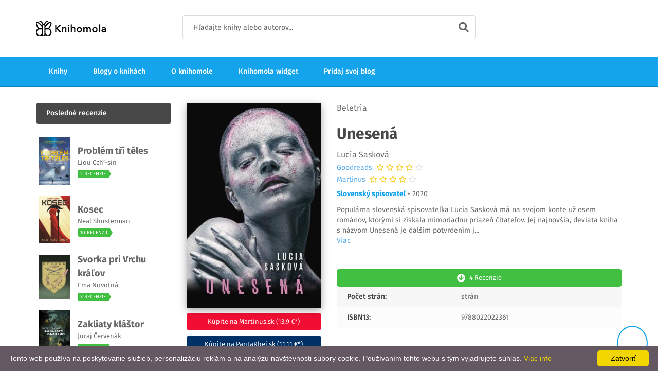

--- FILE ---
content_type: text/html; charset=UTF-8
request_url: https://knihomola.sk/books/260303
body_size: 13579
content:

<!DOCTYPE html>
<!--[if lt IE 7]>		<html class="no-js lt-ie9 lt-ie8 lt-ie7" lang="sk"> <![endif]-->
<!--[if IE 7]>			<html class="no-js lt-ie9 lt-ie8" lang="sk"> <![endif]-->
<!--[if IE 8]>			<html class="no-js lt-ie9" lang="sk"> <![endif]-->
<!--[if gt IE 8]><!-->	<html class="no-js" lang="sk"> <!--<![endif]-->

<head>
    <meta charset="utf-8"/>    <meta http-equiv="x-ua-compatible" content="ie=edge">
    <meta name="robots" content="all,follow"/>    <meta name="googlebot" content="index,follow,snippet,archive"/>    <meta name="viewport" content="width=device-width, initial-scale=1"/>
    <title>Lucia Sasková: Unesená | Knihomola</title>

    <meta property="fb:app_id" content="1901379720139928"/>
    <meta property="og:url" content="https://knihomola.sk/books/260303"/>
    <meta property="og:title" content="Lucia Sasková: Unesená | Knihomola"/>
    <meta property="og:image" content="https://www.knihomola.sk/data/image/260/260303.jpg"/>
    <meta property="og:site_name" content="Knihomola"/>
    <meta property="og:description" content="Lucia Sasková: Unesená - "/>
    
    

    <meta name="description" content="Lucia Sasková: Unesená - "/>    <meta name="keywords" content="knihomoli,knihomol,knihomola,knihomole,knihy,recenzie,knižné recenzie,recenzie na knihy,blog,blogy,blogy o knihách,knižné blogy,kategórie,nové knihy,nájdi knihu,názor,hodnotenie,hodnotenie kníh,Lucia Sasková,Unesená"/>
            <link rel="canonical" href="https://knihomola.sk/books/260303"/>
        <link rel="alternate" href="https://knihomola.sk/books/260303" hreflang="sk-sk"/>
    
    <link rel="stylesheet" href="/css/combined.min.css?v=1768926878"/>
    <script src="/js/vendor/modernizr-2.8.3-respond-1.4.2.min.js"></script>    <script src="/js/vendor/font-awesome.js"></script>
    <!-- Google Recaptcha -->
<!--    <script src="https://www.google.com/recaptcha/api.js?render=6Lc7WicUAAAAAKfPm1-y-Ahj1OqyiyjzRm3B7Fg6" ></script>-->
<!--    <script">-->
<!--        function submitNewsletterForm(token) {-->
<!--        document.getElementById("newsletter_form").submit();-->
<!--        }-->
<!--    </script>-->
    <!-- End Google Recaptcha -->

    <!-- Google Tag Manager -->
    <script>(function(w,d,s,l,i){w[l]=w[l]||[];w[l].push({'gtm.start':
            new Date().getTime(),event:'gtm.js'});var f=d.getElementsByTagName(s)[0],
            j=d.createElement(s),dl=l!='dataLayer'?'&l='+l:'';j.async=true;j.src=
            'https://www.googletagmanager.com/gtm.js?id='+i+dl;f.parentNode.insertBefore(j,f);
        })(window,document,'script','dataLayer','GTM-K68GZP8');</script>
    <!-- End Google Tag Manager -->

    <!-- Favicon and apple touch icons-->
    <link rel="shortcut icon" href="/favicon.ico" type="image/x-icon"/>

    </head>

<body>

<!-- Google Tag Manager (noscript) -->
<noscript><iframe src="https://www.googletagmanager.com/ns.html?id=GTM-K68GZP8"
                  height="0" width="0" style="display:none;visibility:hidden"></iframe></noscript>
<!-- End Google Tag Manager (noscript) -->

<!--[if lte IE 9]>
<p class="browserupgrade">You are using an <strong>outdated</strong> browser. Please <a href="https://browsehappy.com/">upgrade your browser</a> to improve your experience and security.</p>
<![endif]-->

<div id="tg-wrapper" class="tg-wrapper tg-haslayout">

    
<header id="tg-header" class="tg-header tg-haslayout">
    <div class="tg-middlecontainer">
        <div class="container">
            <div class="row">
                <div class="col-xs-12 col-sm-12 col-md-12 col-lg-12">
                    <strong class="tg-logo">
                        <a href="/">
                            <img src="/images/logo.png" alt="Knihomola" data-src="/images/logo.png"
                                 data-ret="/images/logo2x.png"/>
                        </a>
                    </strong>
                    <div class="tg-searchbox">
                        <form method="get" accept-charset="utf-8" class="tg-formtheme tg-formsearch" action="/search">                        <fieldset>
                            <input type="text" name="search" class="typeahead form-control"
                                   placeholder="Hľadajte knihy alebo autorov...">
                            <button type="submit"><i class="fa fa-search"></i></button>
                        </fieldset>
                        </form>                    </div>
                </div>
            </div>
        </div>
    </div>
    <div class="tg-navigationarea">
        <div class="container">
            <div class="row">
                <div class="col-xs-12 col-sm-12 col-md-12 col-lg-12">
                    <nav id="tg-nav" class="tg-nav">
                        <div class="navbar-header">
                            <button type="button" class="navbar-toggle collapsed" data-toggle="collapse" data-target="#tg-navigation" aria-expanded="false">
                                <span class="sr-only">Toggle navigation</span>
                                <span class="icon-bar"></span>
                                <span class="icon-bar"></span>
                                <span class="icon-bar"></span>
                            </button>
                        </div>
                        <div id="tg-navigation" class="collapse navbar-collapse tg-navigation">
                            <ul>
                                
                                <li>
                                    <a href="/books">Knihy</a>                                </li>
                                <li>
                                    <a href="/blogs">Blogy o knihách</a>                                </li>
                                <li>
                                    <a href="/about">O knihomole</a>                                </li>
                                <li>
                                    <a href="/widget">Knihomola widget</a>                                </li>
                                <li>
                                    <a href="/blogs/add">Pridaj svoj blog</a>                                </li>
                            </ul>
                        </div>
                    </nav>
                </div>
            </div>
        </div>
    </div>
</header>

    
    <main id="tg-main" class="tg-main tg-haslayout">
        <!--************************************
                News Grid Start
        *************************************-->
        <div class="tg-sectionspace tg-haslayout">
            <div class="container">


                <div class="row">
                    <div id="tg-twocolumns" class="tg-twocolumns">
                        <div class="col-xs-12 col-sm-8 col-md-8 col-lg-9 pull-right">
                            <div id="tg-content" class="tg-content">

                                
                                <div class="tg-productdetail">
                                    <div class="row">
                                        <div class="col-xs-12 col-sm-12 col-md-4 col-lg-4">
                                            <div class="tg-postbook">
                                                <figure class="tg-featureimg" style="text-align: center; box-shadow: rgba(0, 0, 0, 0.35) 0px 5px 15px; padding: 0px">
                                                    <img src="https://www.knihomola.sk/data/image/260/260303.jpg" alt="">
                                                </figure>
                                                <div class="tg-postbookcontent" style="padding: 0;">
                                                                                                            <a class="tg-btnaddtowishlist tg-btn-lg btn-martinus" target="_blank"
                                                           href="https://www.martinus.sk/products/ean/9788022022361?z=E4UVUS&utm_source=z%3DE4UVUS&utm_medium=url&utm_campaign=partner">
                                                            Kúpite na Martinus.sk                                                            (13.9 €*)                                                        </a>


                                                        <a class="tg-btnaddtowishlist tg-btn-lg" style="background: #003166; text-transform: none;" target="_blank"
                                                           href="https://www.pantarhei.sk/knihy/beletria/slovenska-beletria/unesena.html?utm_source=dgt&utm_medium=aff&a_aid=5979c568c58cf&a_bid=d2c6786b">
                                                            Kúpite na PantaRhei.sk                                                            (11.11 €*)                                                        </a>
                                                                                                                    <div class="text-center text-muted" style="font-size: 0.8em;">
                                                                * aktuálne ceny sa môžu líšiť
                                                            </div>
                                                                                                                                                            </div>
                                            </div>
                                        </div>
                                        <div class="col-xs-12 col-sm-12 col-md-8 col-lg-8">
                                            <div class="tg-productcontent">
                                                                                                    <ul class="tg-bookscategories">
                                                        <li>
                                                            <a href="/category/beletria">Beletria</a>                                                        </li>
                                                    </ul>
                                                
                                                <div class="tg-booktitle">
                                                    <h3> Unesená</h3>
                                                </div>

                                                <span class="tg-bookwriter">
                                                <a href='/authors/lucia-saskova'>Lucia Sasková</a>                                                                                                </span>

                                                
            <div class="tg-rating">
                <span class="tg-addreviews">
                    <a href="https://www.goodreads.com/book/show/55510457-unesen" target="_blank">Goodreads</a>
                </span>
                &nbsp;
                <span class="tg-stars" title="4.35">
                    <span style="width: 87%;"></span>
                </span>
            </div>
                                                            
            <div class="tg-rating">
                <span class="tg-addreviews">
                    <a href="https://www.martinus.sk/products/ean/9788022022361?z=E4UVUS" target="_blank">Martinus</a>
                </span>
                &nbsp;
                <span class="tg-stars" title="4.5">
                    <span style="width: 90%;"></span>
                </span>
            </div>
            
                                                <div class="tg-publisher">
                                                    <strong>
                                                        <a href="/publishers/Slovensky-spisovatel">Slovenský spisovateľ</a>                                                    </strong>
                                                                                                        &bull; 2020                                                                                                    </div>

                                                <div class="tg-description">
                                                    <p>
                                                        Populárna slovenská spisovateľka Lucia Sasková má na svojom konte už osem románov, ktorými si získala mimoriadnu priazeň čitateľov. Jej najnovšia, deviata kniha s názvom Unesená je ďalším potvrdením j<span id="dots">...</span><span id="more">ším potvrdením jej nesporného talentu a schopnosti nastoľovať zložité, kontroverzné témy.

Po tragickej smrti rodičov čaká hlavnú hrdinku život, na aký nebola pripravená. Trápia ju vážne finančné problémy, a tak žije od výplaty k výplate a okrem práce nikam nechodí. Hoci nikoho nehľadala, úplnou náhodou jej do života vstúpi príťažlivý muž, ktorý na rozdiel od nej nemá núdzu o peniaze. Zdá sa jej však až príliš dokonalý a najmä príliš záhadný, aby s ním riskovala hlbší vzťah. Čím dlhšie sa s ním stretáva, tým viac znepokojivých otázok si kladie: Prečo sa s ňou Dávid neukazuje na verejnosti? Kde sa skrýva, keď sa neozýva niekoľko týždňov? A prečo o svojej práci zaryto mlčí? Naozaj je to len pre jej dobro, alebo je z tým niečo viac? 
Hlavná hrdinka sa proti svojej vôli postupne ocitá vo svete, v ktorom ide o peniaze a o život – o nič viac, o nič menej. Odrazu nič nie je, ako sa zdá, nikto nie je tým, za koho sa vydáva, a ona sa musí rozhodnúť, na ktorej strane bude stáť.

Martinus.sk · Čítanie z knihy UNESENÁ (Lucia Sasková)                                                            </span>
                                                                                                                <br>
                                                        <a onclick="readMore()" id="readMoreBtn">Viac</a>
                                                    </p>
                                                </div>

                                                <div class="tg-postbook">
                                                <div class="tg-postbookcontent">
                                                                                                            <a href="#reviews" class="tg-btnaddtowishlist tg-btn-lg">
                                                            <i class="fa fa-arrow-circle-down"></i>
                                                            <span>
                                                                    4 recenzie                                                                </span>
                                                        </a>
                                                                                                    </div>
                                                </div>

                                                <ul class="tg-productinfo">

                                                    <li>
                                                        <span>Počet strán:</span>
                                                        <span> strán</span>
                                                    </li>

                                                                                                            <li><span>ISBN13:</span><span>9788022022361</span></li>
                                                    
                                                    
                                                    

                                                    

                                                                                                    </ul>
                                            </div>
                                        </div>
                                        <div class="tg-productdescription" style="margin-top: 10px;">
                                            <div class="col-xs-12 col-sm-12 col-md-12 col-lg-12">
                                                <ul class="tg-themetabs" role="tablist">
                                                    <li role="presentation" class="active">
                                                        <a href="#reviews" data-toggle="tab">
                                                            Recenzie                                                        </a>
                                                    </li>
                                                    <li role="presentation">
                                                        <a href="#description" data-toggle="tab">
                                                            Detaily                                                        </a>
                                                    </li>
                                                </ul>
                                                <div class="tg-tab-content tab-content">
                                                    <div role="tabpanel" class="tg-tab-pane tab-pane active" id="reviews">
                                                                                                                                                                                    <div class="tg-authorbox">

                                                                                                                                        <h2>
                                                                        <div class="row">
                                                                        <div class="col-xs-12 col-sm-12 col-md-6 col-lg-6">
                                                                            <a href="/blogs/74/articles">
                                                                                Prečítané.sk                                                                            </a>
                                                                        </div>
                                                                                                                                                </div>
                                                                    </h2>
                                                                    
                                                                    <div class="tg-authorinfo">
                                                                        <div class="tg-authorhead">
                                                                            <div class="tg-leftarea">
                                                                                <div class="tg-authorname">
                                                                                    <h2>
                                                                                        <a href="https://knihomola.sk/redirect?url=https%3A%2F%2Fprecitane.sk%2Frecenzia-lucia-saskova-unesena%2F&blog_id=74&source=detail_title"
                                                                                           target="_blank">RECENZIA: Lucia Sasková – Unesená</a>
                                                                                    </h2>
                                                                                                                                                                            <!-- <span>
                                                                                            7. 12. 2020                                                                                        </span> -->
                                                                                                                                                                    </div>
                                                                            </div>
                                                                        </div>
                                                                    </div>
                                                                    <div>
                                                                        <div class="tg-description">
                                                                                                                                                            <p>
                                                                                    
VYDAVATEĽSTVO: Slovenský spisovateľ ROK VYDANIA: 2020 ŽÁNER: Román POČET STRÁN: 272 VÄZBA: pevná   “Svet je malý. A naše hriechy veľké.” (str. 268)   O knihe Hlavná hrdinka, ktorá pracuje ako sestrička u stomatológa, prišla pri tragickej dopravnej nehode o...
The post RECENZIA: Lucia Sasková – Unesená appeared first on Prečítané.sk.
                                                                                </p>
                                                                            
                                                                            <div style="margin-top: 10px;">
                                                                                <a class="tg-btn tg-active" href="https://knihomola.sk/redirect?url=https%3A%2F%2Fprecitane.sk%2Frecenzia-lucia-saskova-unesena%2F&amp;blog_id=74&amp;source=detail_more">
                                                                                    Prečítať celú recenziu                                                                                </a>
                                                                            </div>
                                                                        </div>

                                                                    </div>
                                                                </div>

                                                                                                                            <div class="tg-authorbox">

                                                                                                                                        <h2>
                                                                        <div class="row">
                                                                        <div class="col-xs-12 col-sm-12 col-md-6 col-lg-6">
                                                                            <a href="/blogs/122/articles">
                                                                                DROMINICKA ČÍTA                                                                            </a>
                                                                        </div>
                                                                                                                                                </div>
                                                                    </h2>
                                                                    
                                                                    <div class="tg-authorinfo">
                                                                        <div class="tg-authorhead">
                                                                            <div class="tg-leftarea">
                                                                                <div class="tg-authorname">
                                                                                    <h2>
                                                                                        <a href="https://knihomola.sk/redirect?url=https%3A%2F%2Fdrominickacita.sk%2F2020%2F11%2F25%2Funesena-lucia-saskova%2F&blog_id=122&source=detail_title"
                                                                                           target="_blank">Unesená (Lucia Sasková)</a>
                                                                                    </h2>
                                                                                                                                                                            <!-- <span>
                                                                                            25. 11. 2020                                                                                        </span> -->
                                                                                                                                                                    </div>
                                                                            </div>
                                                                        </div>
                                                                    </div>
                                                                    <div>
                                                                        <div class="tg-description">
                                                                                                                                                            <p>
                                                                                    Lucia Sasková je v slovenskej literatúre už veľmi známy pojem a netreba ju obzvlášť predstavovať. Ja som sa k jej knihe dostala minulý rok, hoci som ju evidovala už predtým. Odsúdená ma vtedy prevalcovala na plnej čiare. Preto som ani sekundu neváhala a siahla aj po nedávno vydanej knihe s názvom Unesená. Hlavná hrdinka po tragickej nehode svojich rodičov zostáva … Čítať ďalej Unesená (Lucia[...]                                                                                </p>
                                                                            
                                                                            <div style="margin-top: 10px;">
                                                                                <a class="tg-btn tg-active" href="https://knihomola.sk/redirect?url=https%3A%2F%2Fdrominickacita.sk%2F2020%2F11%2F25%2Funesena-lucia-saskova%2F&amp;blog_id=122&amp;source=detail_more">
                                                                                    Prečítať celú recenziu                                                                                </a>
                                                                            </div>
                                                                        </div>

                                                                    </div>
                                                                </div>

                                                                                                                            <div class="tg-authorbox">

                                                                                                                                        <h2>
                                                                        <div class="row">
                                                                        <div class="col-xs-12 col-sm-12 col-md-6 col-lg-6">
                                                                            <a href="/blogs/103/articles">
                                                                                What Thomas Read                                                                            </a>
                                                                        </div>
                                                                                                                                                </div>
                                                                    </h2>
                                                                    
                                                                    <div class="tg-authorinfo">
                                                                        <div class="tg-authorhead">
                                                                            <div class="tg-leftarea">
                                                                                <div class="tg-authorname">
                                                                                    <h2>
                                                                                        <a href="https://knihomola.sk/redirect?url=http%3A%2F%2Fwww.whatthomasread.com%2F2020%2F11%2Frecenzia-unesena-lucia-saskova.html&blog_id=103&source=detail_title"
                                                                                           target="_blank">Recenzia: Unesená - Lucia Sasková</a>
                                                                                    </h2>
                                                                                                                                                                            <!-- <span>
                                                                                            23. 11. 2020                                                                                        </span> -->
                                                                                                                                                                    </div>
                                                                            </div>
                                                                        </div>
                                                                    </div>
                                                                    <div>
                                                                        <div class="tg-description">
                                                                                                                                                            <p>
                                                                                    




AUTOR: Lucia SaskováNÁZOV: UnesenáVYDAVATEĽSTVO: Slovenský spisovateľROK VYDANIA: 2020POČET STRÁN: 272


Po tragickej smrti rodičov čaká hlavnú hrdinku život, na aký nebola pripravená. Trápia ju vážne finančné problémy, a tak žije od výplaty k výplate a okrem práce nikam nechodí. Hoci nikoho nehľadala, úplnou náhodou jej do života vstúpi príťažlivý muž, ktorý na rozdiel od nej nemá núdzu[...]                                                                                </p>
                                                                            
                                                                            <div style="margin-top: 10px;">
                                                                                <a class="tg-btn tg-active" href="https://knihomola.sk/redirect?url=http%3A%2F%2Fwww.whatthomasread.com%2F2020%2F11%2Frecenzia-unesena-lucia-saskova.html&amp;blog_id=103&amp;source=detail_more">
                                                                                    Prečítať celú recenziu                                                                                </a>
                                                                            </div>
                                                                        </div>

                                                                    </div>
                                                                </div>

                                                                                                                            <div class="tg-authorbox">

                                                                                                                                        <h2>
                                                                        <div class="row">
                                                                        <div class="col-xs-12 col-sm-12 col-md-6 col-lg-6">
                                                                            <a href="/blogs/74/articles">
                                                                                Prečítané.sk                                                                            </a>
                                                                        </div>
                                                                                                                                                </div>
                                                                    </h2>
                                                                    
                                                                    <div class="tg-authorinfo">
                                                                        <div class="tg-authorhead">
                                                                            <div class="tg-leftarea">
                                                                                <div class="tg-authorname">
                                                                                    <h2>
                                                                                        <a href="https://knihomola.sk/redirect?url=https%3A%2F%2Fprecitane.sk%2Fkniha-unesena-novinka-od-lucie-saskovej-vas-zavedie-do-sveta-plneho-pretvarky-a-manipulacie%2F&blog_id=74&source=detail_title"
                                                                                           target="_blank">Kniha Unesená: Novinka od Lucie Saskovej vás zavedie do sveta plného pretvárky a manipulácie</a>
                                                                                    </h2>
                                                                                                                                                                            <!-- <span>
                                                                                            25. 10. 2020                                                                                        </span> -->
                                                                                                                                                                    </div>
                                                                            </div>
                                                                        </div>
                                                                    </div>
                                                                    <div>
                                                                        <div class="tg-description">
                                                                                                                                                            <p>
                                                                                    
Začítajte sa do novinky Lucie Saskovej Unesená. Vo svojej deviatej knihe dokazuje, že sa vie zhostiť každej témy, neraz kontroverznej, alebo veľmi citlivej a podáva ju čitateľom spôsobom, ktorý ich chytí od prvých strán. „Aj táto nová kniha je akousi sondou...
The post Kniha Unesená: Novinka od Lucie Saskovej vás zavedie do sveta plného pretvárky a manipulácie appeared first on Prečítané.sk.
                                                                                </p>
                                                                            
                                                                            <div style="margin-top: 10px;">
                                                                                <a class="tg-btn tg-active" href="https://knihomola.sk/redirect?url=https%3A%2F%2Fprecitane.sk%2Fkniha-unesena-novinka-od-lucie-saskovej-vas-zavedie-do-sveta-plneho-pretvarky-a-manipulacie%2F&amp;blog_id=74&amp;source=detail_more">
                                                                                    Prečítať celú recenziu                                                                                </a>
                                                                            </div>
                                                                        </div>

                                                                    </div>
                                                                </div>

                                                                                                                                                                        </div>
                                                    <div role="tabpanel" class="tg-tab-pane tab-pane" id="description">
                                                        Populárna slovenská spisovateľka Lucia Sasková má na svojom konte už osem románov, ktorými si získala mimoriadnu priazeň čitateľov. Jej najnovšia, deviata kniha s názvom Unesená je ďalším potvrdením jej nesporného talentu a schopnosti nastoľovať zložité, kontroverzné témy.

Po tragickej smrti rodičov čaká hlavnú hrdinku život, na aký nebola pripravená. Trápia ju vážne finančné problémy, a tak žije od výplaty k výplate a okrem práce nikam nechodí. Hoci nikoho nehľadala, úplnou náhodou jej do života vstúpi príťažlivý muž, ktorý na rozdiel od nej nemá núdzu o peniaze. Zdá sa jej však až príliš dokonalý a najmä príliš záhadný, aby s ním riskovala hlbší vzťah. Čím dlhšie sa s ním stretáva, tým viac znepokojivých otázok si kladie: Prečo sa s ňou Dávid neukazuje na verejnosti? Kde sa skrýva, keď sa neozýva niekoľko týždňov? A prečo o svojej práci zaryto mlčí? Naozaj je to len pre jej dobro, alebo je z tým niečo viac? 
Hlavná hrdinka sa proti svojej vôli postupne ocitá vo svete, v ktorom ide o peniaze a o život – o nič viac, o nič menej. Odrazu nič nie je, ako sa zdá, nikto nie je tým, za koho sa vydáva, a ona sa musí rozhodnúť, na ktorej strane bude stáť.

Martinus.sk · Čítanie z knihy UNESENÁ (Lucia Sasková)                                                    </div>
                                                </div>
                                            </div>
                                        </div>

                                                                                    <div class="tg-relatedproducts">
                                                <div class="col-xs-12 col-sm-12 col-md-12 col-lg-12">
                                                    <div class="tg-sectionhead">
                                                        <h2>Mohlo by sa vám páčiť</h2>
                                                    </div>
                                                </div>
                                                <div class="col-xs-12 col-sm-12 col-md-12 col-lg-12">
                                                    <div id="tg-relatedproductslider" class="tg-relatedproductslider tg-relatedbooks owl-carousel">

                                                                                                                    
<div class="item">
    <div class="tg-postbook">
        <figure class="tg-featureimg">
            <div class="tg-bookimg">
                <a href="/books/111357">
                    <div class="tg-frontcover">
                        <img src="https://www.knihomola.sk/data/image/111/111357.jpg" alt="Revizor">
                    </div>
                </a>
            </div>
        </figure>
        <div class="tg-postbookcontent">
                            <ul class="tg-bookscategories">
                    <li>Beletria</li>
                </ul>
                        <div class="tg-booktitle">
                <h3>
                    <a href="/books/111357">
                        Revizor                    </a>
                </h3>
            </div>
            <span class="tg-bookwriter">
                 Nikolaj Vasiljevič Gogol            </span>
            <span class="tg-bookwriter">
                 1 recencia            </span>
        </div>
    </div>
</div>                                                                                                                    
<div class="item">
    <div class="tg-postbook">
        <figure class="tg-featureimg">
            <div class="tg-bookimg">
                <a href="/books/2418">
                    <div class="tg-frontcover">
                        <img src="https://www.knihomola.sk/data/image/2/2418.jpg" alt="Kaktus">
                    </div>
                </a>
            </div>
        </figure>
        <div class="tg-postbookcontent">
                            <ul class="tg-bookscategories">
                    <li>Beletria</li>
                </ul>
                        <div class="tg-booktitle">
                <h3>
                    <a href="/books/2418">
                        Kaktus                    </a>
                </h3>
            </div>
            <span class="tg-bookwriter">
                 Sarah Haywood            </span>
            <span class="tg-bookwriter">
                 1 recencia            </span>
        </div>
    </div>
</div>                                                                                                                    
<div class="item">
    <div class="tg-postbook">
        <figure class="tg-featureimg">
            <div class="tg-bookimg">
                <a href="/books/266713">
                    <div class="tg-frontcover">
                        <img src="https://www.knihomola.sk/data/image/266/266713.jpg" alt="Trochu jiná slečna Bridgertonová">
                    </div>
                </a>
            </div>
        </figure>
        <div class="tg-postbookcontent">
                            <ul class="tg-bookscategories">
                    <li>Beletria</li>
                </ul>
                        <div class="tg-booktitle">
                <h3>
                    <a href="/books/266713">
                        Trochu jiná slečna Bridgertonová                    </a>
                </h3>
            </div>
            <span class="tg-bookwriter">
                 Julia Quinn            </span>
            <span class="tg-bookwriter">
                 1 recencia            </span>
        </div>
    </div>
</div>                                                                                                                    
<div class="item">
    <div class="tg-postbook">
        <figure class="tg-featureimg">
            <div class="tg-bookimg">
                <a href="/books/262837">
                    <div class="tg-frontcover">
                        <img src="https://www.knihomola.sk/data/image/262/262837.jpg" alt="Moderná rodina">
                    </div>
                </a>
            </div>
        </figure>
        <div class="tg-postbookcontent">
                            <ul class="tg-bookscategories">
                    <li>Beletria</li>
                </ul>
                        <div class="tg-booktitle">
                <h3>
                    <a href="/books/262837">
                        Moderná rodina                    </a>
                </h3>
            </div>
            <span class="tg-bookwriter">
                 Helga Flatland            </span>
            <span class="tg-bookwriter">
                 1 recencia            </span>
        </div>
    </div>
</div>                                                                                                                    
<div class="item">
    <div class="tg-postbook">
        <figure class="tg-featureimg">
            <div class="tg-bookimg">
                <a href="/books/268641">
                    <div class="tg-frontcover">
                        <img src="https://www.knihomola.sk/data/image/268/268641.jpg" alt="Stratený dedič">
                    </div>
                </a>
            </div>
        </figure>
        <div class="tg-postbookcontent">
                            <ul class="tg-bookscategories">
                    <li>Beletria</li>
                </ul>
                        <div class="tg-booktitle">
                <h3>
                    <a href="/books/268641">
                        Stratený dedič                    </a>
                </h3>
            </div>
            <span class="tg-bookwriter">
                 Jennifer Lynn Barnes            </span>
            <span class="tg-bookwriter">
                 1 recencia            </span>
        </div>
    </div>
</div>                                                                                                                    
<div class="item">
    <div class="tg-postbook">
        <figure class="tg-featureimg">
            <div class="tg-bookimg">
                <a href="/books/266152">
                    <div class="tg-frontcover">
                        <img src="https://www.knihomola.sk/data/image/266/266152.jpg" alt="Na Vianoce o jedného viac">
                    </div>
                </a>
            </div>
        </figure>
        <div class="tg-postbookcontent">
                            <ul class="tg-bookscategories">
                    <li>Beletria</li>
                </ul>
                        <div class="tg-booktitle">
                <h3>
                    <a href="/books/266152">
                        Na Vianoce o jedného viac                    </a>
                </h3>
            </div>
            <span class="tg-bookwriter">
                 Sarah Morgan            </span>
            <span class="tg-bookwriter">
                 1 recencia            </span>
        </div>
    </div>
</div>                                                                                                                    
<div class="item">
    <div class="tg-postbook">
        <figure class="tg-featureimg">
            <div class="tg-bookimg">
                <a href="/books/8180">
                    <div class="tg-frontcover">
                        <img src="https://www.knihomola.sk/data/image/8/8180.jpg" alt="Prezident je nezvestný">
                    </div>
                </a>
            </div>
        </figure>
        <div class="tg-postbookcontent">
                            <ul class="tg-bookscategories">
                    <li>Beletria</li>
                </ul>
                        <div class="tg-booktitle">
                <h3>
                    <a href="/books/8180">
                        Prezident je nezvestný                    </a>
                </h3>
            </div>
            <span class="tg-bookwriter">
                 Bill Clinton James Patterson            </span>
            <span class="tg-bookwriter">
                 1 recencia            </span>
        </div>
    </div>
</div>                                                                                                                    
<div class="item">
    <div class="tg-postbook">
        <figure class="tg-featureimg">
            <div class="tg-bookimg">
                <a href="/books/1728">
                    <div class="tg-frontcover">
                        <img src="https://www.knihomola.sk/data/image/1/1728.jpg" alt="Release">
                    </div>
                </a>
            </div>
        </figure>
        <div class="tg-postbookcontent">
                            <ul class="tg-bookscategories">
                    <li>Beletria</li>
                </ul>
                        <div class="tg-booktitle">
                <h3>
                    <a href="/books/1728">
                        Release                    </a>
                </h3>
            </div>
            <span class="tg-bookwriter">
                 Patrick Ness            </span>
            <span class="tg-bookwriter">
                 4 recenzie            </span>
        </div>
    </div>
</div>                                                                                                                    
<div class="item">
    <div class="tg-postbook">
        <figure class="tg-featureimg">
            <div class="tg-bookimg">
                <a href="/books/266969">
                    <div class="tg-frontcover">
                        <img src="https://www.knihomola.sk/data/image/266/266969.jpg" alt="Les miznúcich hviezd">
                    </div>
                </a>
            </div>
        </figure>
        <div class="tg-postbookcontent">
                            <ul class="tg-bookscategories">
                    <li>Beletria</li>
                </ul>
                        <div class="tg-booktitle">
                <h3>
                    <a href="/books/266969">
                        Les miznúcich hviezd                    </a>
                </h3>
            </div>
            <span class="tg-bookwriter">
                 Kristin Harmel            </span>
            <span class="tg-bookwriter">
                 1 recencia            </span>
        </div>
    </div>
</div>                                                                                                                    
<div class="item">
    <div class="tg-postbook">
        <figure class="tg-featureimg">
            <div class="tg-bookimg">
                <a href="/books/653">
                    <div class="tg-frontcover">
                        <img src="https://www.knihomola.sk/data/image/0/653.jpg" alt="Vlčí ostrov">
                    </div>
                </a>
            </div>
        </figure>
        <div class="tg-postbookcontent">
                            <ul class="tg-bookscategories">
                    <li>Beletria</li>
                </ul>
                        <div class="tg-booktitle">
                <h3>
                    <a href="/books/653">
                        Vlčí ostrov                    </a>
                </h3>
            </div>
            <span class="tg-bookwriter">
                 Lajla Rolstad            </span>
            <span class="tg-bookwriter">
                 2 recenzie            </span>
        </div>
    </div>
</div>                                                                                                                    
<div class="item">
    <div class="tg-postbook">
        <figure class="tg-featureimg">
            <div class="tg-bookimg">
                <a href="/books/267272">
                    <div class="tg-frontcover">
                        <img src="https://www.knihomola.sk/data/image/267/267272.jpg" alt="Dvakrát za uherský rok">
                    </div>
                </a>
            </div>
        </figure>
        <div class="tg-postbookcontent">
                            <ul class="tg-bookscategories">
                    <li>Beletria</li>
                </ul>
                        <div class="tg-booktitle">
                <h3>
                    <a href="/books/267272">
                        Dvakrát za uherský rok                    </a>
                </h3>
            </div>
            <span class="tg-bookwriter">
                 Christina Lauren            </span>
            <span class="tg-bookwriter">
                 1 recencia            </span>
        </div>
    </div>
</div>                                                                                                                    
<div class="item">
    <div class="tg-postbook">
        <figure class="tg-featureimg">
            <div class="tg-bookimg">
                <a href="/books/3074">
                    <div class="tg-frontcover">
                        <img src="https://www.knihomola.sk/data/image/3/3074.jpg" alt="Bella Figura">
                    </div>
                </a>
            </div>
        </figure>
        <div class="tg-postbookcontent">
                            <ul class="tg-bookscategories">
                    <li>Beletria</li>
                </ul>
                        <div class="tg-booktitle">
                <h3>
                    <a href="/books/3074">
                        Bella Figura                    </a>
                </h3>
            </div>
            <span class="tg-bookwriter">
                 Kamin Mohammadi            </span>
            <span class="tg-bookwriter">
                 1 recencia            </span>
        </div>
    </div>
</div>                                                                                                                    
<div class="item">
    <div class="tg-postbook">
        <figure class="tg-featureimg">
            <div class="tg-bookimg">
                <a href="/books/6028">
                    <div class="tg-frontcover">
                        <img src="https://www.knihomola.sk/data/image/6/6028.jpg" alt="Chladnokrevně">
                    </div>
                </a>
            </div>
        </figure>
        <div class="tg-postbookcontent">
                            <ul class="tg-bookscategories">
                    <li>Beletria</li>
                </ul>
                        <div class="tg-booktitle">
                <h3>
                    <a href="/books/6028">
                        Chladnokrevně                    </a>
                </h3>
            </div>
            <span class="tg-bookwriter">
                 Robert Bryndza            </span>
            <span class="tg-bookwriter">
                 4 recenzie            </span>
        </div>
    </div>
</div>                                                                                                                    
<div class="item">
    <div class="tg-postbook">
        <figure class="tg-featureimg">
            <div class="tg-bookimg">
                <a href="/books/238872">
                    <div class="tg-frontcover">
                        <img src="https://www.knihomola.sk/data/image/238/238872.jpg" alt="Reč srdca">
                    </div>
                </a>
            </div>
        </figure>
        <div class="tg-postbookcontent">
                            <ul class="tg-bookscategories">
                    <li>Beletria</li>
                </ul>
                        <div class="tg-booktitle">
                <h3>
                    <a href="/books/238872">
                        Reč srdca                    </a>
                </h3>
            </div>
            <span class="tg-bookwriter">
                 Cleo Wade            </span>
            <span class="tg-bookwriter">
                 1 recencia            </span>
        </div>
    </div>
</div>                                                                                                                    
<div class="item">
    <div class="tg-postbook">
        <figure class="tg-featureimg">
            <div class="tg-bookimg">
                <a href="/books/267034">
                    <div class="tg-frontcover">
                        <img src="https://www.knihomola.sk/data/image/267/267034.jpg" alt="Žena s modrou hviezdou">
                    </div>
                </a>
            </div>
        </figure>
        <div class="tg-postbookcontent">
                            <ul class="tg-bookscategories">
                    <li>Beletria</li>
                </ul>
                        <div class="tg-booktitle">
                <h3>
                    <a href="/books/267034">
                        Žena s modrou hviezdou                    </a>
                </h3>
            </div>
            <span class="tg-bookwriter">
                 Pam Jenoff            </span>
            <span class="tg-bookwriter">
                 1 recencia            </span>
        </div>
    </div>
</div>                                                                                                            </div>
                                                </div>
                                            </div>
                                                                            </div>
                                </div>
                            </div>
                        </div>


                        <div class="col-xs-12 col-sm-4 col-md-4 col-lg-3 pull-left">
                            <aside id="tg-sidebar" class="tg-sidebar">
                                <div class="tg-widget tg-widgettrending">
                                    <div class="tg-widgettitle">
                                        <h3>Posledné recenzie</h3>
                                    </div>
                                    <div class="tg-widgetcontent">
                                        <ul>
                                                                                            <li>
                                                    <article class="tg-post">
                                                        <figure>
                                                            <a href="/books/2688">
                                                                <img src="https://www.knihomola.sk/data/image/2/2688.jpg" alt="Problém tří těles">
                                                            </a>
                                                        </figure>
                                                        <div class="tg-postcontent" style="width: 500px;">
                                                            <div>
                                                                <h4>
                                                                    <a href="/books/2688">
                                                                        Problém tří těles                                                                    </a>
                                                                </h4>
                                                            </div>
                                                            <div class="bottom-space-half" >
                                                                <a href='/authors/liou-cch-sin'>Liou Cch’-sin</a>                                                            </div>

                                                            <div class="">
                                                                <span class="tg-themetag">
                                                                    2 recenzie                                                                </span>
                                                            </div>

                                                        </div>
                                                    </article>
                                                </li>
                                                                                            <li>
                                                    <article class="tg-post">
                                                        <figure>
                                                            <a href="/books/14589">
                                                                <img src="https://www.knihomola.sk/data/image/14/14589.jpg" alt="Kosec">
                                                            </a>
                                                        </figure>
                                                        <div class="tg-postcontent" style="width: 500px;">
                                                            <div>
                                                                <h4>
                                                                    <a href="/books/14589">
                                                                        Kosec                                                                    </a>
                                                                </h4>
                                                            </div>
                                                            <div class="bottom-space-half" >
                                                                <a href='/authors/neal-shusterman'>Neal Shusterman</a>                                                            </div>

                                                            <div class="">
                                                                <span class="tg-themetag">
                                                                    10 recenzií                                                                </span>
                                                            </div>

                                                        </div>
                                                    </article>
                                                </li>
                                                                                            <li>
                                                    <article class="tg-post">
                                                        <figure>
                                                            <a href="/books/266584">
                                                                <img src="https://www.knihomola.sk/data/image/266/266584.jpg" alt="Svorka pri Vrchu kráľov">
                                                            </a>
                                                        </figure>
                                                        <div class="tg-postcontent" style="width: 500px;">
                                                            <div>
                                                                <h4>
                                                                    <a href="/books/266584">
                                                                        Svorka pri Vrchu kráľov                                                                    </a>
                                                                </h4>
                                                            </div>
                                                            <div class="bottom-space-half" >
                                                                <a href='/authors/ema-novotna'>Ema Novotná</a>                                                            </div>

                                                            <div class="">
                                                                <span class="tg-themetag">
                                                                    3 recenzie                                                                </span>
                                                            </div>

                                                        </div>
                                                    </article>
                                                </li>
                                                                                            <li>
                                                    <article class="tg-post">
                                                        <figure>
                                                            <a href="/books/266928">
                                                                <img src="https://www.knihomola.sk/data/image/266/266928.jpg" alt="Zakliaty kláštor">
                                                            </a>
                                                        </figure>
                                                        <div class="tg-postcontent" style="width: 500px;">
                                                            <div>
                                                                <h4>
                                                                    <a href="/books/266928">
                                                                        Zakliaty kláštor                                                                    </a>
                                                                </h4>
                                                            </div>
                                                            <div class="bottom-space-half" >
                                                                <a href='/authors/juraj-cervenak'>Juraj Červenák</a>                                                            </div>

                                                            <div class="">
                                                                <span class="tg-themetag">
                                                                    3 recenzie                                                                </span>
                                                            </div>

                                                        </div>
                                                    </article>
                                                </li>
                                                                                            <li>
                                                    <article class="tg-post">
                                                        <figure>
                                                            <a href="/books/267378">
                                                                <img src="https://www.knihomola.sk/data/image/267/267378.jpg" alt="Patchwork v bielej">
                                                            </a>
                                                        </figure>
                                                        <div class="tg-postcontent" style="width: 500px;">
                                                            <div>
                                                                <h4>
                                                                    <a href="/books/267378">
                                                                        Patchwork v bielej                                                                    </a>
                                                                </h4>
                                                            </div>
                                                            <div class="bottom-space-half" >
                                                                <a href='/authors/jana-bodnarova'>Jana Bodnárová</a>                                                            </div>

                                                            <div class="">
                                                                <span class="tg-themetag">
                                                                    2 recenzie                                                                </span>
                                                            </div>

                                                        </div>
                                                    </article>
                                                </li>
                                                                                    </ul>
                                    </div>
                                </div>

                                <div class="tg-widget tg-widgettrending">
                                    <div class="tg-widgettitle">
                                        <h3>Obláčik slov</h3>
                                    </div>
                                </div>
                                <div class="tg-widgetcontent">
                                    <div class="center" style="text-align: center; margin-top: 10px;">
                                                                                    
                                            <span title="3" style="font-size: 12px; color: ">
                                                vydavateľstvo                                            </span>
                                                                                    
                                            <span title="7" style="font-size: 18px; color: ">
                                                hrdinka                                            </span>
                                                                                    
                                            <span title="41" style="font-size: 26px; color: ">
                                                kniha                                            </span>
                                                                                    
                                            <span title="4" style="font-size: 12px; color: #d22121">
                                                tragický                                            </span>
                                                                                    
                                            <span title="3" style="font-size: 12px; color: ">
                                                nehoda                                            </span>
                                                                                    
                                            <span title="9" style="font-size: 20px; color: ">
                                                lucia                                            </span>
                                                                                    
                                            <span title="7" style="font-size: 18px; color: ">
                                                hlavná                                            </span>
                                                                                    
                                            <span title="6" style="font-size: 16px; color: ">
                                                strana                                            </span>
                                                                                    
                                            <span title="8" style="font-size: 18px; color: ">
                                                rok                                            </span>
                                                                                    
                                            <span title="3" style="font-size: 12px; color: ">
                                                vydanie                                            </span>
                                                                                    
                                            <span title="6" style="font-size: 16px; color: ">
                                                svet                                            </span>
                                                                                    
                                            <span title="19" style="font-size: 26px; color: ">
                                                jej                                            </span>
                                                                                    
                                            <span title="7" style="font-size: 18px; color: ">
                                                odsúdený                                            </span>
                                                                                    
                                            <span title="13" style="font-size: 24px; color: ">
                                                život                                            </span>
                                                                                    
                                            <span title="3" style="font-size: 12px; color: ">
                                                napätie                                            </span>
                                                                                    
                                            <span title="13" style="font-size: 24px; color: ">
                                                svoj                                            </span>
                                                                                    
                                            <span title="5" style="font-size: 16px; color: ">
                                                muž                                            </span>
                                                                                    
                                            <span title="12" style="font-size: 22px; color: ">
                                                autorka                                            </span>
                                                                                    
                                            <span title="3" style="font-size: 12px; color: #d22121">
                                                plný                                            </span>
                                                                                    
                                            <span title="3" style="font-size: 12px; color: ">
                                                hlaveň                                            </span>
                                                                                    
                                            <span title="11" style="font-size: 22px; color: ">
                                                postava                                            </span>
                                                                                    
                                            <span title="9" style="font-size: 20px; color: ">
                                                čitateľ                                            </span>
                                                                                    
                                            <span title="3" style="font-size: 12px; color: ">
                                                titul                                            </span>
                                                                                    
                                            <span title="3" style="font-size: 12px; color: ">
                                                medza                                            </span>
                                                                                    
                                            <span title="3" style="font-size: 12px; color: ">
                                                vzťah                                            </span>
                                                                                    
                                            <span title="7" style="font-size: 18px; color: ">
                                                čítanie                                            </span>
                                                                                    
                                            <span title="4" style="font-size: 12px; color: #d22121">
                                                slovenský                                            </span>
                                                                                    
                                            <span title="3" style="font-size: 12px; color: #d22121">
                                                záhadný                                            </span>
                                                                                    
                                            <span title="3" style="font-size: 12px; color: #d22121">
                                                príťažlivý                                            </span>
                                                                                    
                                            <span title="6" style="font-size: 16px; color: ">
                                                rodič                                            </span>
                                                                                    
                                            <span title="3" style="font-size: 12px; color: ">
                                                david                                            </span>
                                                                                    
                                            <span title="7" style="font-size: 18px; color: ">
                                                téma                                            </span>
                                                                                    
                                            <span title="5" style="font-size: 16px; color: ">
                                                príbeh                                            </span>
                                                                                    
                                            <span title="3" style="font-size: 12px; color: ">
                                                otázka                                            </span>
                                                                                    
                                            <span title="3" style="font-size: 12px; color: ">
                                                moment                                            </span>
                                                                                    
                                            <span title="3" style="font-size: 12px; color: ">
                                                byt                                            </span>
                                                                                    
                                            <span title="3" style="font-size: 12px; color: ">
                                                iný                                            </span>
                                                                                    
                                            <span title="7" style="font-size: 18px; color: #d22121">
                                                mnoho                                            </span>
                                                                                    
                                            <span title="5" style="font-size: 16px; color: ">
                                                prečo                                            </span>
                                                                                    
                                            <span title="4" style="font-size: 12px; color: ">
                                                výplata                                            </span>
                                                                                    
                                            <span title="3" style="font-size: 12px; color: ">
                                                smrť                                            </span>
                                                                                    
                                            <span title="4" style="font-size: 12px; color: #d22121">
                                                nový                                            </span>
                                                                                    
                                            <span title="3" style="font-size: 12px; color: #d22121">
                                                dosť                                            </span>
                                                                                    
                                            <span title="3" style="font-size: 12px; color: #d22121">
                                                rožný                                            </span>
                                                                                    
                                            <span title="3" style="font-size: 12px; color: #d22121">
                                                knižný                                            </span>
                                                                                    
                                            <span title="3" style="font-size: 12px; color: ">
                                                peniaz                                            </span>
                                                                                    
                                            <span title="3" style="font-size: 12px; color: ">
                                                dom                                            </span>
                                                                                    
                                            <span title="4" style="font-size: 12px; color: #d22121">
                                                prvý                                            </span>
                                                                                    
                                            <span title="4" style="font-size: 12px; color: ">
                                                novinka                                            </span>
                                                                            </div>
                                </div>
                            </aside>
                        </div>

                    </div>
                </div>
            </div>
        </div>
        <!--************************************
                News Grid End
        *************************************-->
    </main>



    <!-- *** FOOTER ***
_________________________________________________________ -->

<footer id="tg-footer" class="tg-footer tg-haslayout">
    <div class="tg-footerarea">
        <div class="container">
            <div class="row">
                <div class="tg-threecolumns">
                    <div class="col-xs-12 col-sm-6 col-md-4 col-lg-4">
                        <div class="tg-footercol">
                            <strong class="tg-logo">
                                <a href="/">
                                    <img src="/images/logo.png" alt="Knihomola" data-src="/images/logo.png"
                                         data-ret="/images/logo2x.png"/>
                                </a>
                            </strong>

                            <ul class="tg-contactinfo">
                                <li>
                                    <i class="fa fa-link"></i>
                                    <span><a href="https://www.knihomola.sk">www.knihomola.sk</a></span>
                                </li>

                                <li>
                                    <i class="fa fa-envelope"></i>
                                    <span>
                                        <em><a href="mailto:knihomola.sk@gmail.com">knihomola.sk@gmail.com</a></em>
                                    </span>
                                </li>

                                <li>
                                    <i class="fa fa-info"></i>
                                    <span>
                                        <a href="https://policies.google.com/technologies/cookies?hl=sk" target="_blank">
                                            používanie cookies
                                        </a>
                                    </span>
                                </li>
                            </ul>


                            <ul class="tg-socialicons">
                                <li class="tg-facebook">
                                    <a href="https://www.facebook.com/knihomila/">
                                        <i class="fab fa-facebook-f"></i>
                                    </a>
                                </li>
                                <li class="tg-instagram">
                                    <a href="https://www.instagram.com/knihomola_sk/">
                                        <i class="fab fa-instagram"></i>
                                    </a>
                                </li>
                            </ul>
                        </div>
                    </div>
                    <div class="col-xs-12 col-sm-6 col-md-4 col-lg-4">
                        <div class="tg-footercol">
                            <div class="tg-widgettitle">
                                <h3>Knihomola je tu, keď</h3>
                            </div>
                            <div class="tg-widgetcontent">
                                <ul>
                                   <li>Nemáš desať životov na prečítanie všetkých kníh, ktoré by si prečítať chcel/a,
                                       ale
                                       máš desať
                                       minút na zistenie, či tie knihy za to vôbec stoja</li>
                                    <li>Chceš čítať niečo super, ale netušíš, čo by to malo byť
                                    </li>
                                    <li>Rád/rada objavuješ nové knihy
                                    </li>
                                    <li>S obľubou konfrontuješ svoje názory na knihy s myšlienkami iných knihofilných
                                        jedincov
                                    </li>
                                </ul>
                            </div>
                        </div>
                    </div>
                    <div class="col-xs-12 col-sm-6 col-md-4 col-lg-4">
                        <div class="tg-footercol">
                            <div class="tg-widgetcontent">
                                <a href="https://www.buymeacoffee.com/ipejz4z9ou" target="_blank">
                                    Môžete nás podporiť kávou
                                    <img src="https://www.buymeacoffee.com/assets/img/BMC-btn-logo.svg" alt="Buy me a coffee">
                                </a>
                            </div>
                        </div>
                    </div>

<!--                    <div class="col-xs-12 col-sm-6 col-md-4 col-lg-4">-->
<!--                        <div class="tg-footercol">-->
<!--                            <div class="fb-page" data-href="https://www.facebook.com/knihomila/" data-tabs="timeline" data-width="" data-height="300" data-small-header="false" data-adapt-container-width="true" data-hide-cover="false" data-show-facepile="true"><blockquote cite="https://www.facebook.com/knihomila/" class="fb-xfbml-parse-ignore"><a href="https://www.facebook.com/knihomila/">Knihomola</a></blockquote></div>-->
<!--                        </div>-->
<!--                    </div>-->
                </div>
            </div>
        </div>
    </div>
    <div class="tg-footerbar">
        <a id="tg-btnbacktotop" class="tg-btnbacktotop" href="javascript:void(0);"><i class="fas fa-chevron-up"></i></a>
        <div class="container">
            <div class="row">
                <div class="col-xs-12 col-sm-12 col-md-12 col-lg-12">
                    <span class="tg-paymenttype">
                        created by <a href="https://www.danielhrenak.sk">danielhrenak.sk</a>
                    </span>
                    <span class="tg-copyright">
                        Knihomola. 2017 - 2026.
                    </span>
                </div>
            </div>
        </div>
    </div>
</footer>

    <a href="/newsletters/form">
        <button class="rounded-button">📨</button>
    </a>

</div>

<script>
    function init() {
        var imgDefer = document.getElementsByTagName('img');
        for (var i=0; i<imgDefer.length; i++) {
            if(imgDefer[i].getAttribute('data-src')) {
                imgDefer[i].setAttribute('src',imgDefer[i].getAttribute('data-src'));
            } } }
    window.onload = init;
</script>

<script src="/js/vendor/jquery-library.js"></script><script src="/js/vendor/bootstrap.min.js"></script><script src="/js/owl.carousel.min.js"></script><script src="/js/jquery.vide.min.js"></script><script src="/js/countdown.js"></script><script src="/js/parallax.js"></script><script src="/js/countTo.js"></script><script src="/js/appear.js"></script><script src="/js/main.js"></script><script src="/js/custom.js"></script><script src="/js/jquery.autocomplete.min.js"></script>
<script>
    (function(i,s,o,g,r,a,m){i['GoogleAnalyticsObject']=r;i[r]=i[r]||function(){
        (i[r].q=i[r].q||[]).push(arguments)},i[r].l=1*new Date();a=s.createElement(o),
        m=s.getElementsByTagName(o)[0];a.async=1;a.src=g;m.parentNode.insertBefore(a,m)
    })(window,document,'script','https://www.google-analytics.com/analytics.js','ga');

    ga('create', 'UA-91760377-1', 'auto');
    ga('send', 'pageview');

</script><div id="fb-root"></div>
<script>(function(d, s, id) {
        var js, fjs = d.getElementsByTagName(s)[0];
        if (d.getElementById(id)) return;
        js = d.createElement(s); js.id = id;
        js.src = "//connect.facebook.net/sk_SK/sdk.js#xfbml=1&version=v2.8&appId=1901379720139928";
        fjs.parentNode.insertBefore(js, fjs);
    }(document, 'script', 'facebook-jssdk'));</script><script type="text/javascript" id="cookieinfo"
        src="//cookieinfoscript.com/js/cookieinfo.min.js"
        data-bg="#645862"
        data-fg="#FFFFFF"
        data-link="#F1D600"
        data-cookie="CookieInfoScript"
        data-text-align="left"
        data-message="Tento web používa na poskytovanie služieb, personalizáciu reklám a na analýzu návštevnosti súbory cookie. Používaním tohto webu s tým vyjadrujete súhlas."
        data-linkmsg="Viac info"
        data-moreinfo="https://policies.google.com/technologies/cookies?hl=sk"
        data-close-text="Zatvoriť">
</script>



        <script type="application/ld+json">
        {"@context":"http:\/\/schema.org","@type":"Book","name":"Unesen\u00e1","author":{"@type":"Person","name":"Lucia Saskov\u00e1"},"image":"https:\/\/www.knihomola.sk\/data\/image\/260\/260303.jpg","description":"Popul\u00e1rna slovensk\u00e1 spisovate\u013eka Lucia Saskov\u00e1 m\u00e1 na svojom konte u\u017e osem rom\u00e1nov, ktor\u00fdmi si z\u00edskala mimoriadnu priaze\u0148 \u010ditate\u013eov. Jej najnov\u0161ia, deviata kniha s n\u00e1zvom Unesen\u00e1 je \u010fal\u0161\u00edm potvrden\u00edm jej nesporn\u00e9ho talentu a schopnosti nasto\u013eova\u0165 zlo\u017eit\u00e9, kontroverzn\u00e9 t\u00e9my.\r\n\r\nPo tragickej smrti rodi\u010dov \u010dak\u00e1 hlavn\u00fa hrdinku \u017eivot, na ak\u00fd nebola pripraven\u00e1. Tr\u00e1pia ju v\u00e1\u017ene finan\u010dn\u00e9 probl\u00e9my, a tak \u017eije od v\u00fdplaty k v\u00fdplate a okrem pr\u00e1ce nikam nechod\u00ed. Hoci nikoho neh\u013eadala, \u00faplnou n\u00e1hodou jej do \u017eivota vst\u00fapi pr\u00ed\u0165a\u017eliv\u00fd mu\u017e, ktor\u00fd na rozdiel od nej nem\u00e1 n\u00fadzu o peniaze. Zd\u00e1 sa jej v\u0161ak a\u017e pr\u00edli\u0161 dokonal\u00fd a najm\u00e4 pr\u00edli\u0161 z\u00e1hadn\u00fd, aby s n\u00edm riskovala hlb\u0161\u00ed vz\u0165ah. \u010c\u00edm dlh\u0161ie sa s n\u00edm stret\u00e1va, t\u00fdm viac znepokojiv\u00fdch ot\u00e1zok si kladie: Pre\u010do sa s \u0148ou D\u00e1vid neukazuje na verejnosti? Kde sa skr\u00fdva, ke\u010f sa neoz\u00fdva nieko\u013eko t\u00fd\u017ed\u0148ov? A pre\u010do o svojej pr\u00e1ci zaryto ml\u010d\u00ed? Naozaj je to len pre jej dobro, alebo je z t\u00fdm nie\u010do viac? \r\nHlavn\u00e1 hrdinka sa proti svojej v\u00f4li postupne ocit\u00e1 vo svete, v ktorom ide o peniaze a o \u017eivot \u2013 o ni\u010d viac, o ni\u010d menej. Odrazu ni\u010d nie je, ako sa zd\u00e1, nikto nie je t\u00fdm, za koho sa vyd\u00e1va, a ona sa mus\u00ed rozhodn\u00fa\u0165, na ktorej strane bude st\u00e1\u0165.\r\n\r\nMartinus.sk \u00b7 \u010c\u00edtanie z knihy UNESEN\u00c1 (Lucia Saskov\u00e1)","url":"https:\/\/knihomola.sk\/books\/260303","workExample":{"@type":"Book","isbn":"9788022022361","numberOfPages":null},"aggregateRating":{"@type":"AggregateRating","ratingValue":4.35,"worstRating":0,"bestRating":5,"reviewCount":3}}    </script>

</body>

</html>
